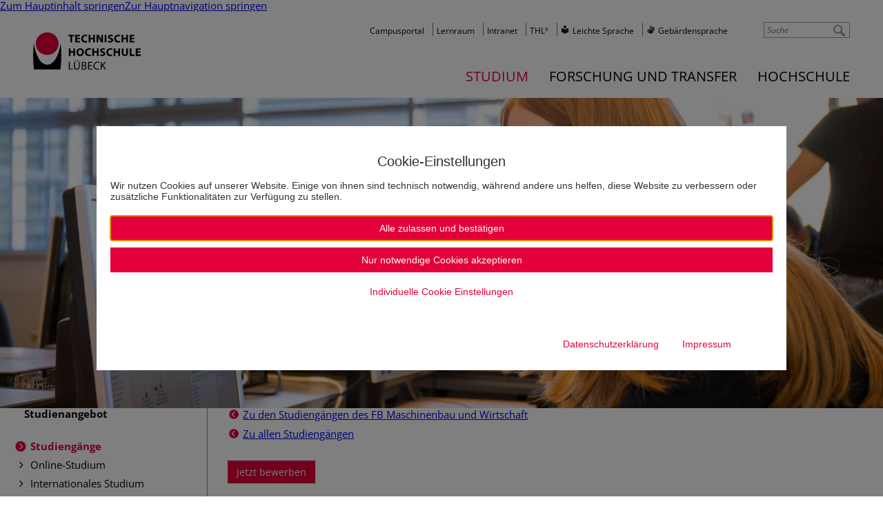

--- FILE ---
content_type: text/html; charset=utf-8
request_url: https://www.th-luebeck.de/studium/studienangebot/studiengaenge/wirtschaftsingenieurwesen-msc/studienverlauf/
body_size: 14057
content:
<!DOCTYPE html>
<html lang="de" class="no-js" itemscope itemtype="https://schema.org/WebPage">
<head>

<meta charset="utf-8">
<!-- 
	*************************************************************************************
	*
	*	PARROT MEDIA Werbeagentur Lübeck
	*
	*	https://www.parrot-media.de // info@parrot-media.de
	*
	*************************************************************************************

	This website is powered by TYPO3 - inspiring people to share!
	TYPO3 is a free open source Content Management Framework initially created by Kasper Skaarhoj and licensed under GNU/GPL.
	TYPO3 is copyright 1998-2026 of Kasper Skaarhoj. Extensions are copyright of their respective owners.
	Information and contribution at https://typo3.org/
-->




<meta http-equiv="x-ua-compatible" content="IE=edge">
<meta name="generator" content="TYPO3 CMS">
<meta name="description" content="Der aufbauende Masterstudiengang mit den Schwerpunkten Logistik und Entrepreneurship der Technischen Hochschule Lübeck">
<meta name="author" content="Technische Hochschule Lübeck">
<meta name="robots" content="index,follow">
<meta name="viewport" content="width=device-width, initial-scale=1.0, minimum-scale=1.0">
<meta name="twitter:card" content="summary">


<link rel="stylesheet" href="/typo3temp/assets/compressed/merged-41bcccefd2344a03c35aaa8a32961489.css?1768210896" media="all">
<link rel="stylesheet" href="/typo3temp/assets/compressed/merged-9daf74d4a1cea7ee7d7cdf262e09d76c.css?1755697024" media="print">






<title>Studienverlauf &vert; Technische Hochschule Lübeck</title><link rel="prev" href="/studium/studienangebot/studiengaenge/wirtschaftsingenieurwesen-msc/schwerpunkte/"><meta name="referrer" content="strict-origin-when-cross-origin">




    <meta property="og:title" content="Studienverlauf &amp;vert; Technische Hochschule Lübeck">



    <meta property="og:url" content="https://www.th-luebeck.de/studium/studienangebot/studiengaenge/wirtschaftsingenieurwesen-msc/studienverlauf/">



    <meta property="og:site_name" content="Technische Hochschule Lübeck">



    <meta property="og:description" content="Der aufbauende Masterstudiengang mit den Schwerpunkten Logistik und Entrepreneurship der Technischen Hochschule Lübeck">



    <meta property="og:image" content="https://www.th-luebeck.de//typo3temp/assets/_processed_/f/b/csm_og_image_eab6d747d6.png">
    
        <meta property="og:image:height" content="275">
    
    
        <meta property="og:image:width" content="526">
    



    <meta property="og:type" content="website">










    <meta property="twitter:card" content="summary">







    <meta property="twitter:title" content="Studienverlauf &amp;vert; Technische Hochschule Lübeck">



    <meta property="twitter:description" content="Der aufbauende Masterstudiengang mit den Schwerpunkten Logistik und Entrepreneurship der Technischen Hochschule Lübeck">



    <meta property="twitter:image" content="https://www.th-luebeck.de//typo3temp/assets/_processed_/f/b/csm_og_image_eab6d747d6.png">
    
        <meta property="twitter:image:height" content="275">
    
    
        <meta property="twitter:image:width" content="526">
    





<meta name="copyright" content="Copyright (c) 2026 Technische Hochschule Lübeck"><base href="https://www.th-luebeck.de/studium/studienangebot/studiengaenge/wirtschaftsingenieurwesen-msc/studienverlauf/">

	
	





    

    
        
            
                    <meta property="og:locale"
                          content="de_DE">
                
        
    
        
    
        
    
        
    









<meta name="application-name" content="Technische Hochschule Lübeck"><meta name="msapplication-tooltip" content="Technische Hochschule Lübeck"><meta name="apple-mobile-web-app-title" content="Technische Hochschule Lübeck">			<link rel="shortcut icon" href="/typo3conf/ext/pm_th_globals/Resources/Public/Favicons/favicon.ico">

			<link rel="apple-touch-icon" sizes="180x180" href="/typo3conf/ext/pm_th_globals/Resources/Public/Favicons/apple-touch-icon.png">

			<link rel="icon" type="image/png" sizes="32x32" href="/typo3conf/ext/pm_th_globals/Resources/Public/Favicons/favicon-32x32.png">
			<link rel="icon" type="image/png" sizes="16x16" href="/typo3conf/ext/pm_th_globals/Resources/Public/Favicons/favicon-16x16.png">

			<link rel="icon" type="image/png" sizes="192x192" href="/typo3conf/ext/pm_th_globals/Resources/Public/Favicons/android-chrome-192x192.png">
			<link rel="manifest" href="/typo3conf/ext/pm_th_globals/Resources/Public/Favicons/site.webmanifest" crossorigin="use-credentials">

			<meta name="msapplication-config" content="/typo3conf/ext/pm_th_globals/Resources/Public/Favicons/browserconfig.xml">
			<meta name="msapplication-TileImage" content="/typo3conf/ext/pm_th_globals/Resources/Public/Favicons/mstile-144x144.png"><link rel="mask-icon" href="/typo3conf/ext/pm_th_globals/Resources/Public/Favicons/safari-pinned-tab.svg" color="#E4003A"><meta name="msapplication-TileColor" content="#e4003A"><meta name="msapplication-navbutton-color" content="#e4003A"><meta name="theme-color" content="#e4003A">		<!-- Google Analytics -->
		<script>			document.addEventListener('DOMContentLoaded', function() {
				var matches = document.querySelectorAll('[data-action="googleAnalyticsToggle"]');
				for (i=0; i<matches.length; i++) {
					matches[i].onclick = function(event) {
						event.preventDefault();
						event.stopPropagation();
						alert('no Google Analytics Account configured');
					}
				}
			});		</script>
		<!-- End Google Analytics -->
<link rel="canonical" href="https://www.th-luebeck.de/studium/studienangebot/studiengaenge/wirtschaftsingenieurwesen-msc/studienverlauf/"/>
</head>
<body data-page-id="1416" class="nav-level-5 backend-layout--4 layout--default">

<div id="top"></div><div id="root" class="sidebar"><nav role="navigation" aria-label="Sprunglink" class="skip-links"><a href="#content" class="skip-link" accesskey="0">Zum Hauptinhalt springen</a><a href="#navigation" class="skip-link">Zur Hauptnavigation springen</a></nav><div class="printlogo"><img src="/typo3conf/ext/pm_theme_thl/Resources/Public/Images/logo-thl.jpg" width="473" height="166"   alt="" ></div><div id="teaser"><div id="header-area"><div class="mobile-only searchbutton"><a href="/suche/" title="Suche"><i class="fa fa-search"></i></a></div><div id="logo"><a href="/" class="logo"><img src="/typo3temp/assets/_processed_/7/3/csm_logo-thl_f339dbe716.png" width="156" height="55"   alt="TH Lübeck Logo" ></a></div><div id="topnavigation"><nav class="site-navigation directory-navigation" itemscope="" itemtype="https://schema.org/SiteNavigationElement"><ul class="menu nav-menu menu-level-1" data-menu-level="1"><li class="menu-item menu-item-0"><a href="https://cams.th-luebeck.de/" itemprop="url" data-page-id="8199" title="Campusportal" target="_blank"><span class="label" itemprop="name">Campusportal</span></a></li><li class="menu-item menu-item-1"><a href="https://lernraum.th-luebeck.de/" itemprop="url" data-page-id="193" title="Lernraum" target="_blank"><span class="label" itemprop="name">Lernraum</span></a></li><li class="menu-item menu-item-2"><a href="https://intranet.th-luebeck.de" itemprop="url" data-page-id="192" title="Intranet" target="_blank"><span class="label" itemprop="name">Intranet</span></a></li><li class="menu-item menu-item-3"><a href="https://thlx.th-luebeck.de/" itemprop="url" data-page-id="7722" title="THLx" target="_blank"><span class="label" itemprop="name">THL<sup>x</sup></span></a></li><li class="menu-item menu-item-4"><a href="/leichte-sprache/" itemprop="url" data-page-id="8513" title="Leichte Sprache"><span class="label" itemprop="name">Leichte Sprache</span></a></li><li class="menu-item menu-item-5"><a href="/gebaerdensprache/" itemprop="url" data-page-id="8554" title="Gebärdensprache"><span class="label" itemprop="name">Gebärdensprache</span></a></li></ul></nav><!--.site-navigation directory-navigation --><div id="langselect"><a href="/studium/studienangebot/studiengaenge/wirtschaftsingenieurwesen-msc/studienverlauf/" class="lang de">Deutsch</a></div></div><div id="searcharea"><div class="kesearch-quicksearch"><form class="form-inline search" action="/suche/" method="get" id="form_kesearch_pi1"><input id="redirect" type="hidden" name="tx_kesearch_pi1[redirect]" value="0" /><input id="resetFilters" type="hidden" name="tx_kesearch_pi1[resetFilters]" value="0" /><input type="hidden" name="action" value="Search" /><input type="hidden" name="controller" value="tx_kesearch_pi1" /><input type="search" id="quickKesearch" class="kesearch-quicksearch-sword" name="tx_kesearch_pi1[sword]" placeholder="Suche" minlength="3" /><input class="kesearch-quicksearch-submit" type="submit"></form></div></div><div id="navigation"><nav class="site-navigation" itemscope="" itemtype="https://schema.org/SiteNavigationElement"><ul class="menu nav-menu menu-level-1" data-menu-level="1"><li class="menu-item menu-item-0 has--child-items active"><a href="/studium/studienangebot/studiengaenge/" itemprop="url" data-page-id="6684" title="Studium" aria-haspopup="true" aria-expanded="false"><span class="label" itemprop="name">Studium</span></a><ul class="menu nav-menu submenu menu-level-2" data-menu-level="2" data-parent-id="6684"><li class="menu-item menu-item-0 has--child-items active"><a href="/studium/studienangebot/studiengaenge/" itemprop="url" data-page-id="6690" title="Studienangebot" aria-haspopup="true" aria-expanded="false"><span class="label" itemprop="name">Studienangebot</span></a><ul class="menu nav-menu submenu menu-level-3" data-menu-level="3" data-parent-id="6690"><li class="menu-item menu-item-0 active"><a href="/studium/studienangebot/studiengaenge/" itemprop="url" data-page-id="48" title="Studiengänge"><span class="label" itemprop="name">Studiengänge</span></a></li><li class="menu-item menu-item-1"><a href="/studium/studienangebot/online-studium/" itemprop="url" data-page-id="2372" title="Online-Studium"><span class="label" itemprop="name">Online-Studium</span></a></li><li class="menu-item menu-item-2"><a href="/studium/studienangebot/internationales-studium/" itemprop="url" data-page-id="6691" title="Internationales Studium"><span class="label" itemprop="name">Internationales Studium</span></a></li><li class="menu-item menu-item-3"><a href="/studium/studienangebot/studium-im-unternehmen/" itemprop="url" data-page-id="53" title="Studium im Unternehmen"><span class="label" itemprop="name">Studium im Unternehmen</span></a></li><li class="menu-item menu-item-4"><a href="/studium/studienangebot/summer-school/uebersicht/" itemprop="url" data-page-id="7492" title="Summer School"><span class="label" itemprop="name">Summer School</span></a></li><li class="menu-item menu-item-5"><a href="/studium/studienangebot/schluesselqualifikationen/" itemprop="url" data-page-id="6712" title="Schlüsselqualifikationen"><span class="label" itemprop="name">Schlüsselqualifikationen</span></a></li></ul></li><li class="menu-item menu-item-1 has--child-items"><a href="/studium/studienorientierung/warum-th-luebeck/" itemprop="url" data-page-id="6689" title="Studienorientierung" aria-haspopup="true" aria-expanded="false"><span class="label" itemprop="name">Studienorientierung</span></a><ul class="menu nav-menu submenu menu-level-3" data-menu-level="3" data-parent-id="6689"><li class="menu-item menu-item-0"><a href="/studium/studienorientierung/warum-th-luebeck/" itemprop="url" data-page-id="5742" title="Warum TH Lübeck"><span class="label" itemprop="name">Warum TH Lübeck</span></a></li><li class="menu-item menu-item-1"><a href="/studium/studienorientierung/persoenliche-beratung/" itemprop="url" data-page-id="56" title="Persönliche Beratung"><span class="label" itemprop="name">Persönliche Beratung</span></a></li><li class="menu-item menu-item-2"><a href="/studium/studienorientierung/studienorientierung-fuer-schueler-innen-und-studieninteressierten/" itemprop="url" data-page-id="7838" title="Studienorientierung für Schüler*innen & Studieninteressierte"><span class="label" itemprop="name">Schüler*innen & Studieninteressierte</span></a></li><li class="menu-item menu-item-3"><a href="/studium/studienorientierung/studienorientierung-fuer-lehrkraefte-und-gruppen/" itemprop="url" data-page-id="7839" title="Studienorientierung für Lehrkräfte & Gruppen"><span class="label" itemprop="name">Lehrkräfte & Gruppen</span></a></li><li class="menu-item menu-item-4"><a href="/studium/studienangebot/internationales-studium/" itemprop="url" data-page-id="6713" title="Angebote für Internationale"><span class="label" itemprop="name">Angebote für Internationale</span></a></li><li class="menu-item menu-item-5"><a href="/studium/studienorientierung/studieren-mit-behinderung/" itemprop="url" data-page-id="6989" title="Studieren mit Behinderung"><span class="label" itemprop="name">Studieren mit Behinderung</span></a></li><li class="menu-item menu-item-6"><a href="/studium/studienorientierung/studieren-in-1-generation/" itemprop="url" data-page-id="4324" title="Studieren in 1. Generation"><span class="label" itemprop="name">Studieren in 1. Generation</span></a></li></ul></li><li class="menu-item menu-item-2 has--child-items"><a href="/studium/bewerbung/schritt-fuer-schritt-erklaert/" itemprop="url" data-page-id="6688" title="Bewerbung" aria-haspopup="true" aria-expanded="false"><span class="label" itemprop="name">Bewerbung</span></a><ul class="menu nav-menu submenu menu-level-3" data-menu-level="3" data-parent-id="6688"><li class="menu-item menu-item-0"><a href="/studium/bewerbung/schritt-fuer-schritt-erklaert/" itemprop="url" data-page-id="6714" title="Schritt für Schritt erklärt"><span class="label" itemprop="name">Schritt für Schritt erklärt</span></a></li><li class="menu-item menu-item-1"><a href="/studium/bewerbung/bachelor-studiengaenge/" itemprop="url" data-page-id="6715" title="Bachelor-Studiengänge"><span class="label" itemprop="name">Bachelor-Studiengänge</span></a></li><li class="menu-item menu-item-2"><a href="/studium/bewerbung/master-studiengaenge/" itemprop="url" data-page-id="6716" title="Master-Studiengänge"><span class="label" itemprop="name">Master-Studiengänge</span></a></li><li class="menu-item menu-item-3"><a href="/studium/bewerbung/hochschulwechsel/" itemprop="url" data-page-id="7139" title="Hochschulwechsel / Höheres Fachsemester"><span class="label" itemprop="name">Hochschulwechsel</span></a></li><li class="menu-item menu-item-4"><a href="/studium/studienangebot/internationales-studium/" itemprop="url" data-page-id="6717" title="Internationale Studierende"><span class="label" itemprop="name">Internationale Studierende</span></a></li><li class="menu-item menu-item-5"><a href="/studium/bewerbung/haeufig-gestellte-fragen-faq/" itemprop="url" data-page-id="2766" title="Häufig gestellte Fragen (FAQ)"><span class="label" itemprop="name">Häufig gestellte Fragen (FAQ)</span></a></li><li class="menu-item menu-item-6"><a href="/studium/studienorientierung/persoenliche-beratung/" itemprop="url" data-page-id="7250" title="Persönliche Beratung"><span class="label" itemprop="name">Persönliche Beratung</span></a></li></ul></li><li class="menu-item menu-item-3 has--child-items"><a href="/studium/studienstart/einschreibung/uebersicht/" itemprop="url" data-page-id="6687" title="Studienstart" aria-haspopup="true" aria-expanded="false"><span class="label" itemprop="name">Studienstart</span></a><ul class="menu nav-menu submenu menu-level-3" data-menu-level="3" data-parent-id="6687"><li class="menu-item menu-item-0"><a href="/studium/studienstart/einschreibung/uebersicht/" itemprop="url" data-page-id="2761" title="Immatrikulation"><span class="label" itemprop="name">Immatrikulation</span></a></li><li class="menu-item menu-item-1"><a href="/studium/studienstart/erste-schritte-an-der-hochschule/uebersicht/" itemprop="url" data-page-id="2772" title="Erste Schritte an der Hochschule"><span class="label" itemprop="name">Erste Schritte an der Hochschule</span></a></li><li class="menu-item menu-item-2"><a href="/studium/studienstart/wohnen-verpflegung/" itemprop="url" data-page-id="63" title="Wohnen & Verpflegung"><span class="label" itemprop="name">Wohnen & Verpflegung</span></a></li><li class="menu-item menu-item-3"><a href="/studium/studienstart/foerderung-und-stipendien/uebersicht/" itemprop="url" data-page-id="65" title="Förderung und Stipendien"><span class="label" itemprop="name">Förderung und Stipendien</span></a></li><li class="menu-item menu-item-4"><a href="/studium/studienstart/semesterticket/" itemprop="url" data-page-id="66" title="Semesterticket"><span class="label" itemprop="name">Semesterticket</span></a></li></ul></li><li class="menu-item menu-item-4 has--child-items"><a href="/studium/studierende/lernplattformen/" itemprop="url" data-page-id="6686" title="Studierende" aria-haspopup="true" aria-expanded="false"><span class="label" itemprop="name">Studierende</span></a><ul class="menu nav-menu submenu menu-level-3" data-menu-level="3" data-parent-id="6686"><li class="menu-item menu-item-0"><a href="/studium/studierende/lernplattformen/" itemprop="url" data-page-id="52" title="Lernplattformen"><span class="label" itemprop="name">Lernplattformen</span></a></li><li class="menu-item menu-item-1"><a href="/studium/studienangebot/internationales-studium/" itemprop="url" data-page-id="6732" title="Internationales"><span class="label" itemprop="name">Internationales</span></a></li><li class="menu-item menu-item-2"><a href="/studium/studierende/beratungsangebote/" itemprop="url" data-page-id="68" title="Beratungsangebote"><span class="label" itemprop="name">Beratungsangebote</span></a></li><li class="menu-item menu-item-3"><a href="/studium/studierende/semesterkalender/" itemprop="url" data-page-id="6734" title="Semesterkalender"><span class="label" itemprop="name">Semesterkalender</span></a></li><li class="menu-item menu-item-4"><a href="/studium/studierende/terminplaene-der-fachbereiche/" itemprop="url" data-page-id="6733" title="Terminpläne der Fachbereiche"><span class="label" itemprop="name">Terminpläne der Fachbereiche</span></a></li><li class="menu-item menu-item-5"><a href="/studium/studierende/projekte-und-initiativen/" itemprop="url" data-page-id="6735" title="Projekte und Initiativen"><span class="label" itemprop="name">Projekte und Initiativen</span></a></li></ul></li></ul></li><li class="menu-item menu-item-1 has--child-items"><a href="/forschung-und-transfer/kompetenzen/schwerpunktthemen/" itemprop="url" data-page-id="32" title="Forschung und Transfer" aria-haspopup="true" aria-expanded="false"><span class="label" itemprop="name">Forschung und Transfer</span></a><ul class="menu nav-menu submenu menu-level-2" data-menu-level="2" data-parent-id="32"><li class="menu-item menu-item-0 has--child-items"><a href="/forschung-und-transfer/kompetenzen/schwerpunktthemen/" itemprop="url" data-page-id="33" title="Kompetenzen" aria-haspopup="true" aria-expanded="false"><span class="label" itemprop="name">Kompetenzen</span></a><ul class="menu nav-menu submenu menu-level-3" data-menu-level="3" data-parent-id="33"><li class="menu-item menu-item-0"><a href="/forschung-und-transfer/kompetenzen/schwerpunktthemen/" itemprop="url" data-page-id="6791" title="Schwerpunktthemen"><span class="label" itemprop="name">Schwerpunktthemen</span></a></li><li class="menu-item menu-item-1"><a href="/forschung-und-transfer/kompetenzen/kompetenzzentren/" itemprop="url" data-page-id="6792" title="Kompetenzzentren"><span class="label" itemprop="name">Kompetenzzentren</span></a></li><li class="menu-item menu-item-2"><a href="/forschung-und-transfer/kompetenzen/fachgruppen/" itemprop="url" data-page-id="180" title="Fachgruppen"><span class="label" itemprop="name">Fachgruppen</span></a></li></ul></li><li class="menu-item menu-item-1 has--child-items"><a href="/forschung-und-transfer/angebote/fuer-unternehmen/kontaktvermittlung/" itemprop="url" data-page-id="4930" title="Angebote" aria-haspopup="true" aria-expanded="false"><span class="label" itemprop="name">Angebote</span></a><ul class="menu nav-menu submenu menu-level-3" data-menu-level="3" data-parent-id="4930"><li class="menu-item menu-item-0"><a href="/forschung-und-transfer/angebote/fuer-unternehmen/kontaktvermittlung/" itemprop="url" data-page-id="4926" title="Für Unternehmen"><span class="label" itemprop="name">Für Unternehmen</span></a></li><li class="menu-item menu-item-1"><a href="/forschung-und-transfer/angebote/fuer-kinder-jugendliche-und-schulen/" itemprop="url" data-page-id="6795" title="Für Kinder, Jugendliche und Schulen"><span class="label" itemprop="name">Für Kinder, Jugendliche und Schulen</span></a></li><li class="menu-item menu-item-2"><a href="/forschung-und-transfer/angebote/fuer-buergerinnen/" itemprop="url" data-page-id="6796" title="Für Bürger*innen"><span class="label" itemprop="name">Für Bürger*innen</span></a></li></ul></li><li class="menu-item menu-item-2 has--child-items"><a href="/forschung-und-transfer/forschung/forschungsfoerderung/fuer-wissenschaftlerinnen-der-th-luebeck/" itemprop="url" data-page-id="4918" title="Forschung" aria-haspopup="true" aria-expanded="false"><span class="label" itemprop="name">Forschung</span></a><ul class="menu nav-menu submenu menu-level-3" data-menu-level="3" data-parent-id="4918"><li class="menu-item menu-item-0"><a href="/forschung-und-transfer/forschung/forschungsfoerderung/fuer-wissenschaftlerinnen-der-th-luebeck/" itemprop="url" data-page-id="6794" title="Forschungsförderung"><span class="label" itemprop="name">Forschungsförderung</span></a></li><li class="menu-item menu-item-1"><a href="/forschung-und-transfer/forschung/forschungsdatenmanagement/was-ist-fdm/" itemprop="url" data-page-id="6593" title="Forschungsdatenmanagement"><span class="label" itemprop="name">Forschungsdatenmanagement</span></a></li><li class="menu-item menu-item-2"><a href="/forschung-und-transfer/forschung/projekte/laufende-forschungsprojekte/" itemprop="url" data-page-id="183" title="Projekte"><span class="label" itemprop="name">Projekte</span></a></li></ul></li><li class="menu-item menu-item-3 has--child-items"><a href="/forschung-und-transfer/promotion/vor-der-promotion-1/" itemprop="url" data-page-id="7413" title="Promotion" aria-haspopup="true" aria-expanded="false"><span class="label" itemprop="name">Promotion</span></a><ul class="menu nav-menu submenu menu-level-3" data-menu-level="3" data-parent-id="7413"><li class="menu-item menu-item-0"><a href="/forschung-und-transfer/promotion/vor-der-promotion-1/" itemprop="url" data-page-id="8522" title="Promotion an der TH Lübeck"><span class="label" itemprop="name">Promotion an der TH Lübeck</span></a></li><li class="menu-item menu-item-1"><a href="/promotion/begleitung-1/" itemprop="url" data-page-id="8529" title="Promotionszentrum"><span class="label" itemprop="name">Promotionszentrum</span></a></li><li class="menu-item menu-item-2"><a href="/forschung-und-transfer/promotion/ablauf-promotion-1/" itemprop="url" data-page-id="8521" title="Ablauf Promotion"><span class="label" itemprop="name">Ablauf Promotion</span></a></li><li class="menu-item menu-item-3"><a href="/forschung-und-transfer/promotion-1/qualifizierungsangebote-1/" itemprop="url" data-page-id="8530" title="Qualifizierungsangebote"><span class="label" itemprop="name">Qualifizierungsangebote</span></a></li><li class="menu-item menu-item-4"><a href="/forschung-und-transfer/promotion-1/kontakt/" itemprop="url" data-page-id="8543" title="Kontakt"><span class="label" itemprop="name">Kontakt</span></a></li></ul></li></ul></li><li class="menu-item menu-item-2 has--child-items"><a href="/hochschule/jobs-und-karriere/jobs/" itemprop="url" data-page-id="6685" title="Hochschule" aria-haspopup="true" aria-expanded="false"><span class="label" itemprop="name">Hochschule</span></a><ul class="menu nav-menu submenu menu-level-2" data-menu-level="2" data-parent-id="6685"><li class="menu-item menu-item-0 has--child-items"><a href="/hochschule/jobs-und-karriere/jobs/" itemprop="url" data-page-id="8440" title="Jobs und Karriere" aria-haspopup="true" aria-expanded="false"><span class="label" itemprop="name">Jobs und Karriere</span></a><ul class="menu nav-menu submenu menu-level-3" data-menu-level="3" data-parent-id="8440"><li class="menu-item menu-item-0"><a href="/hochschule/jobs-und-karriere/jobs/" itemprop="url" data-page-id="8491" title="Jobs und Karriere"><span class="label" itemprop="name">Jobs und Karriere</span></a></li><li class="menu-item menu-item-1"><a href="/hochschule/jobs-und-karriere/ausbildung/" itemprop="url" data-page-id="8490" title="Ausbildung"><span class="label" itemprop="name">Ausbildung</span></a></li><li class="menu-item menu-item-2"><a href="/hochschule/jobs-und-karriere/lehrauftrag/" itemprop="url" data-page-id="8489" title="Lehrauftrag"><span class="label" itemprop="name">Lehrauftrag</span></a></li><li class="menu-item menu-item-3"><a href="/hochschule/jobs-und-karriere/faq-berufung/" itemprop="url" data-page-id="8488" title="FAQ Berufung"><span class="label" itemprop="name">FAQ Berufung</span></a></li><li class="menu-item menu-item-4"><a href="/hochschule/jobs-und-karriere/erfolgsgeschichten/" itemprop="url" data-page-id="8487" title="Erfolgsgeschichten"><span class="label" itemprop="name">Erfolgsgeschichten</span></a></li><li class="menu-item menu-item-5"><a href="/hochschule/jobs-und-karriere/th-luebeck-als-arbeitgeberin/" itemprop="url" data-page-id="8486" title="TH Lübeck als Arbeitgeberin"><span class="label" itemprop="name">TH Lübeck als Arbeitgeberin</span></a></li></ul></li><li class="menu-item menu-item-1 has--child-items"><a href="/hochschule/aktuelles/neuigkeiten/" itemprop="url" data-page-id="6695" title="Aktuelles" aria-haspopup="true" aria-expanded="false"><span class="label" itemprop="name">Aktuelles</span></a><ul class="menu nav-menu submenu menu-level-3" data-menu-level="3" data-parent-id="6695"><li class="menu-item menu-item-0"><a href="/hochschule/aktuelles/neuigkeiten/" itemprop="url" data-page-id="1425" title="Neuigkeiten"><span class="label" itemprop="name">Neuigkeiten</span></a></li><li class="menu-item menu-item-1"><a href="/hochschule/aktuelles/meldungen/" itemprop="url" data-page-id="8759" title="Meldungen"><span class="label" itemprop="name">Meldungen</span></a></li><li class="menu-item menu-item-2"><a href="/hochschule/aktuelles/veranstaltungen/" itemprop="url" data-page-id="137" title="Veranstaltungen"><span class="label" itemprop="name">Veranstaltungen</span></a></li><li class="menu-item menu-item-3"><a href="/hochschule/aktuelles/medien-und-pressedienst/" itemprop="url" data-page-id="2967" title="Medien- und Pressedienst"><span class="label" itemprop="name">Medien- und Pressedienst</span></a></li><li class="menu-item menu-item-4"><a href="/hochschule/aktuelles/bekanntmachungen/ausschreibungen/" itemprop="url" data-page-id="142" title="Bekanntmachungen"><span class="label" itemprop="name">Bekanntmachungen</span></a></li></ul></li><li class="menu-item menu-item-2 has--child-items"><a href="/hochschule/fachbereiche/angewandte-naturwissenschaften/uebersicht/" itemprop="url" data-page-id="6694" title="Fachbereiche" aria-haspopup="true" aria-expanded="false"><span class="label" itemprop="name">Fachbereiche</span></a><ul class="menu nav-menu submenu menu-level-3" data-menu-level="3" data-parent-id="6694"><li class="menu-item menu-item-0"><a href="/hochschule/fachbereiche/angewandte-naturwissenschaften/uebersicht/" itemprop="url" data-page-id="6699" title="Angewandte Naturwissenschaften"><span class="label" itemprop="name">Angewandte Naturwissenschaften</span></a></li><li class="menu-item menu-item-1"><a href="/hochschule/fachbereiche/bauwesen/uebersicht/" itemprop="url" data-page-id="6698" title="Bauwesen"><span class="label" itemprop="name">Bauwesen</span></a></li><li class="menu-item menu-item-2"><a href="/hochschule/fachbereiche/elektrotechnik-und-informatik/uebersicht/" itemprop="url" data-page-id="6697" title="Elektrotechnik und Informatik"><span class="label" itemprop="name">Elektrotechnik und Informatik</span></a></li><li class="menu-item menu-item-3"><a href="/hochschule/fachbereiche/maschinenbau-und-wirtschaft/uebersicht/" itemprop="url" data-page-id="6696" title="Maschinenbau und Wirtschaft"><span class="label" itemprop="name">Maschinenbau und Wirtschaft</span></a></li></ul></li><li class="menu-item menu-item-3 has--child-items"><a href="/hochschule/organisation/praesidium/mitglieder-des-praesidiums/" itemprop="url" data-page-id="6693" title="Organisation" aria-haspopup="true" aria-expanded="false"><span class="label" itemprop="name">Organisation</span></a><ul class="menu nav-menu submenu menu-level-3" data-menu-level="3" data-parent-id="6693"><li class="menu-item menu-item-0"><a href="/hochschule/organisation/praesidium/mitglieder-des-praesidiums/" itemprop="url" data-page-id="96" title="Präsidium"><span class="label" itemprop="name">Präsidium</span></a></li><li class="menu-item menu-item-1"><a href="/hochschule/organisation/hochschulverwaltung/" itemprop="url" data-page-id="156" title="Hochschulverwaltung"><span class="label" itemprop="name">Hochschulverwaltung</span></a></li><li class="menu-item menu-item-2"><a href="/hochschule/organisation/hochschuleinrichtungen/" itemprop="url" data-page-id="1109" title="Hochschuleinrichtungen"><span class="label" itemprop="name">Hochschuleinrichtungen</span></a></li><li class="menu-item menu-item-3"><a href="/hochschule/organisation/stabsstellen/stabsstellen/" itemprop="url" data-page-id="6710" title="Stabsstellen und Einrichtungen"><span class="label" itemprop="name">Stabsstellen</span></a></li><li class="menu-item menu-item-4"><a href="/hochschule/organisation/gremien/uebersicht/" itemprop="url" data-page-id="6719" title="Gremien"><span class="label" itemprop="name">Gremien</span></a></li><li class="menu-item menu-item-5"><a href="/hochschule/organisation/beauftragte-und-vertretungen/beauftragte-der-hochschule/" itemprop="url" data-page-id="6725" title="Beauftragte und Interessensvertretungen"><span class="label" itemprop="name">Beauftragte und Vertretungen</span></a></li><li class="menu-item menu-item-6"><a href="/hochschule/organisation/personalverzeichnis/" itemprop="url" data-page-id="1608" title="Personalverzeichnis"><span class="label" itemprop="name">Personalverzeichnis</span></a></li><li class="menu-item menu-item-7"><a href="/hochschule/organisation/organigramm/" itemprop="url" data-page-id="155" title="Organigramm"><span class="label" itemprop="name">Organigramm</span></a></li></ul></li><li class="menu-item menu-item-4 has--child-items"><a href="/hochschule/wir-ueber-uns/hochschulprofil/" itemprop="url" data-page-id="6692" title="Wir über uns" aria-haspopup="true" aria-expanded="false"><span class="label" itemprop="name">Wir über uns</span></a><ul class="menu nav-menu submenu menu-level-3" data-menu-level="3" data-parent-id="6692"><li class="menu-item menu-item-0"><a href="/hochschule/wir-ueber-uns/hochschulprofil/" itemprop="url" data-page-id="7479" title="Hochschulprofil"><span class="label" itemprop="name">Hochschulprofil</span></a></li><li class="menu-item menu-item-1"><a href="/hochschule/wir-ueber-uns/zahlen-daten-fakten/" itemprop="url" data-page-id="99" title="Zahlen, Daten, Fakten"><span class="label" itemprop="name">Zahlen, Daten, Fakten</span></a></li><li class="menu-item menu-item-2"><a href="/hochschule/wir-ueber-uns/strategische-ausrichtung/hochschulstrategie/" itemprop="url" data-page-id="5541" title="Strategische Ausrichtung"><span class="label" itemprop="name">Strategische Ausrichtung</span></a></li><li class="menu-item menu-item-3"><a href="/hochschule/wir-ueber-uns/querschnittsfelder/gleichstellung/" itemprop="url" data-page-id="6726" title="Querschnittsfelder"><span class="label" itemprop="name">Querschnittsfelder</span></a></li><li class="menu-item menu-item-4"><a href="/hochschule/wir-ueber-uns/netzwerke/alumni-netzwerk/" itemprop="url" data-page-id="6727" title="Netzwerke"><span class="label" itemprop="name">Netzwerke</span></a></li><li class="menu-item menu-item-5"><a href="/hochschule/wir-ueber-uns/ehrenbuergerschaft/" itemprop="url" data-page-id="8222" title="Preise & Ehrungen"><span class="label" itemprop="name">Preise & Ehrungen</span></a></li></ul></li></ul></li></ul></nav><!--.site-navigation  --></div></div></div><div id="headerImage"><div class="headerSlider header-slider--default"><div class="imageslider"><div class="slider-item"><span class="image slider-image" style="background-image: url('/fileadmin/_processed_/b/1/csm_fhl_studierende_innen_16-12_0080_tiny_5dce6f0427.jpg');"></span></div></div></div></div><div id="main" class="row"><div id="sidebar" class="col col-xs-hidden col-md-visible col-md-3"><header><div class="header h1"><span>Studienangebot</span></div></header><nav class="site-navigation sub-navigation" itemscope="" itemtype="https://schema.org/SiteNavigationElement"><ul class="menu nav-menu menu-level-1" data-menu-level="1"><li class="menu-item menu-item-0 active"><a href="/studium/studienangebot/studiengaenge/" itemprop="url" data-page-id="48" title="Studiengänge"><span class="label" itemprop="name">Studiengänge</span></a></li><li class="menu-item menu-item-1"><a href="/studium/studienangebot/online-studium/" itemprop="url" data-page-id="2372" title="Online-Studium"><span class="label" itemprop="name">Online-Studium</span></a></li><li class="menu-item menu-item-2"><a href="/studium/studienangebot/internationales-studium/" itemprop="url" data-page-id="6691" title="Internationales Studium"><span class="label" itemprop="name">Internationales Studium</span></a></li><li class="menu-item menu-item-3"><a href="/studium/studienangebot/studium-im-unternehmen/" itemprop="url" data-page-id="53" title="Studium im Unternehmen"><span class="label" itemprop="name">Studium im Unternehmen</span></a></li><li class="menu-item menu-item-4"><a href="/studium/studienangebot/summer-school/uebersicht/" itemprop="url" data-page-id="7492" title="Summer School"><span class="label" itemprop="name">Summer School</span></a></li><li class="menu-item menu-item-5"><a href="/studium/studienangebot/schluesselqualifikationen/" itemprop="url" data-page-id="6712" title="Schlüsselqualifikationen"><span class="label" itemprop="name">Schlüsselqualifikationen</span></a></li></ul></nav><!--.site-navigation sub-navigation --></div><div id="content" class="col col-xs-12 col-md-9"><!--TYPO3SEARCH_begin--><div id="c20136" class="frame frame-default frame-type-shortcut frame-layout-0"><div id="c10348" class="frame frame-default frame-type-shortcut frame-layout-0"><div id="c7106" class="frame frame-default frame-type-dce_dceuid3 frame-layout-0"><div class="backlinks"><a class="backlink" href="/hochschule/fachbereiche/maschinenbau-und-wirtschaft/studiengaenge/">Zu den Studiengängen des FB Maschinenbau und Wirtschaft</a><a class="backlink overview" href="/studium/studienangebot/studiengaenge/">Zu allen Studiengängen</a></div></div></div><div id="c18057" class="frame frame-default frame-type-shortcut frame-layout-0"><div id="c18031" class="frame frame-default frame-type-textmedia frame-layout-0"><div class="ce-textpic ce-center ce-above"><div class="ce-bodytext"><div class="btn-div"><p><a href="https://www.th-luebeck.de/cams-bewerben-button" target="_blank" class="link-page btn btn-rot" title="Zur Online-Bewerbung im TH Lübeck Campus-Portal">Jetzt bewerben</a></p></div></div></div></div></div><div id="c5899" class="frame frame-default frame-type-header frame-layout-0"><header><h1 class="main-header">
                Wirtschaftsingenieurwesen, M.Sc.
            </h1></header></div><div id="c20132" class="frame frame-default frame-type-menu_subpages frame-layout-0"><div class="tabcontent clearfix nojs"><ul class="tab clearfix"><li data-uid="1420"><a href="/studium/studienangebot/studiengaenge/wirtschaftsingenieurwesen-msc/uebersicht/" title="Übersicht"><span class="header">Übersicht</span></a></li><li data-uid="1419"><a href="/studium/studienangebot/studiengaenge/wirtschaftsingenieurwesen-msc/ziele-und-lehrinhalte/" title="Ziele und Lehrinhalte"><span class="header">Ziele und Lehrinhalte</span></a></li><li data-uid="1417"><a href="/studium/studienangebot/studiengaenge/wirtschaftsingenieurwesen-msc/schwerpunkte/" title="Schwerpunkte"><span class="header">Schwerpunkte</span></a></li><li class="active" data-uid="1416"><a href="/studium/studienangebot/studiengaenge/wirtschaftsingenieurwesen-msc/studienverlauf/" title="Studienverlauf"><span class="header active">Studienverlauf</span></a></li></ul></div></div></div><div id="c5945" class="frame frame-default frame-type-textmedia frame-layout-0"><div class="ce-textpic ce-center ce-above"><div class="ce-bodytext"><p>Der konsekutive Masterstudiengang Wirtschaftsingenieurwesen (M.Sc.) gibt Studierenden, die ihr Bachelor-Studium mit überdurchschnittlichen Leistungen abgeschlossen haben, die Möglichkeit, einen anwendungsorientierten Masterabschluss mit einem der Schwerpunkte Digitale Supply Chains, Wirtschaftsinformatik oder Entrepreneurship zu erlangen.<br>Dieser baut konsequent auf den Wahlmodulen Verkehrslogistik, Innerbetriebliche Logistik und Wirtschaftsinformatik des THL Bachelor-Studiengangs auf.<br><br>Absolvent*innen anderer Fachhochschulen benötigen ein erfolgreich abgeschlossenes Bachelor-Studium Wirtschaftsingenieurwesen mit einem eindeutigen Logistik-, Wirtschaftsinformatik-, Digitalisierungs- oder Entrepreneurship-Schwerpunkt.<br><br>Innerhalb von 3 Semestern sind 90 cps (credit points) zu erreichen und werden gemäß ECTS (European Credit Transfer and Accumulation System) vergeben.<br>Im ersten und zweiten Semester werden Master-Grundlagenfächer des Wirtschaftsingenieurwesens sowie Fächer aus den Schwerpunkten gelehrt. Das dritte Semester beinhaltet das Forschungsseminar sowie die Masterarbeit inkl. Kolloquium.</p></div></div></div><div id="c41829" class="frame frame-default frame-type-textmedia frame-layout-0"><div class="ce-textpic ce-left ce-below"><div class="ce-gallery ce-border" data-ce-columns="1" data-ce-images="1"><div class="ce-row"><div class="ce-column"><figure class="image"><a href="/fileadmin/_processed_/0/2/csm_2025_Master_Wirtschaftsingenieurwesen_MWI_3dae7d1c6c.jpg" class="fancybox" rel="fancybox41829"><img class="image-embed-item" title="Studienverlaufsplan Wirtschaftsingenieurwesen Master" alt="Studienverlaufsplan Wirtschaftsingenieurwesen Master" src="/fileadmin/_processed_/0/2/csm_2025_Master_Wirtschaftsingenieurwesen_MWI_aa7073d893.jpg" width="200" height="140" loading="lazy" /></a><figcaption class="image-caption"><p>Wirtschaftsingenieurwesen (M.Sc.)</p></figcaption></figure></div></div></div></div></div><div id="c52784" class="frame frame-default frame-type-dce_dceuid5 frame-layout-0"><div class="accordioncontent clearfix"><ul class="accordion clearfix"><li><span class="header" tabindex="0">Pflichtmodule für alle Vertiefungsrichtungen</span><div class="teaser" style="display: none;"><p>Übersicht der Lehrveranstaltungen zum gemeinsamen Studienverlauf Wirtschaftsingenieurwesen M.Sc., bitte ausklappen...</p></div><div class="contents accordion"><div id="c52783" class="frame frame-default frame-type-textmedia frame-layout-0"><div class="ce-textpic ce-center ce-above"><div class="ce-bodytext"><h4>1. Semester</h4><figure class="table" style="width:100%;"><div class="table-responsive"><table class="ce-table table-hover"><tbody><tr><td><strong>Modulbezeichnung</strong></td><td style="width:100px;"><strong>Abkürzung</strong></td><td style="text-align:center;width:80px;"><strong>ECTS</strong></td><td style="text-align:center;width:80px;"><strong>SWS</strong></td></tr><tr><td><a href="https://pubdoc.th-luebeck.de/81d927906f" target="_blank" class="link-external" rel="noreferrer">Technische Investitions- und Nachhaltigkeitsplanung (PDF)</a></td><td>TIN</td><td style="text-align:center;">5</td><td style="text-align:center;">4</td></tr><tr><td><a href="https://pubdoc.th-luebeck.de/73fea37d55" target="_blank" class="link-external" rel="noreferrer">IT- und E-Business-Management (PDF)</a></td><td>EBMg</td><td style="text-align:center;">5</td><td style="text-align:center;">4</td></tr><tr><td><a href="https://pubdoc.th-luebeck.de/101ceec571" target="_blank" class="link-external" rel="noreferrer">Produktionsmanagement und Fabrikplanung (PDF)</a></td><td>PMgFP</td><td style="text-align:center;">5</td><td style="text-align:center;">4</td></tr></tbody></table></div></figure><p>&nbsp;</p><h4>2. Semester</h4><figure class="table" style="width:100%;"><div class="table-responsive"><table class="ce-table table-hover"><tbody><tr><td><strong>Modulbezeichnung</strong></td><td style="width:100px;"><strong>Abkürzung</strong></td><td style="text-align:center;width:80px;"><strong>ECTS</strong></td><td style="text-align:center;width:80px;"><strong>SWS</strong></td></tr><tr><td><a href="https://pubdoc.th-luebeck.de/0b41bf292d" target="_blank" class="link-external" rel="noreferrer">Organisationspsychologie und Changemanagement (PDF)</a></td><td>OCMg</td><td style="text-align:center;">5</td><td style="text-align:center;">4</td></tr><tr><td><a href="https://pubdoc.th-luebeck.de/48a8eb8001" target="_blank" class="link-external" rel="noreferrer">Simulation technischer Systeme (PDF)</a></td><td>STS</td><td style="text-align:center;">5</td><td style="text-align:center;">4</td></tr><tr><td><a href="https://pubdoc.th-luebeck.de/a6c9494481" target="_blank" class="link-external" rel="noreferrer">Operations Research (PDF)</a></td><td>OpRe</td><td style="text-align:center;">5</td><td style="text-align:center;">4</td></tr></tbody></table></div></figure><p>&nbsp;</p></div></div></div></div></li></ul></div></div><div id="c52810" class="frame frame-default frame-type-dce_dceuid5 frame-layout-0"><div class="accordioncontent clearfix"><ul class="accordion clearfix"><li><span class="header" tabindex="0">Module in der Vertiefung Digitale Supply Chains</span><div class="teaser" style="display: none;"><p>Übersicht der Lehrveranstaltungen in der Vertiefung Digitale Supply Chains, bitte ausklappen...</p></div><div class="contents accordion"><div id="c52809" class="frame frame-default frame-type-textmedia frame-layout-0"><div class="ce-textpic ce-center ce-above"><div class="ce-bodytext"><h3>Pflichtmodule</h3><h4>1. Semester</h4><figure class="table" style="width:100%;"><div class="table-responsive"><table class="ce-table table-hover"><tbody><tr><td><strong>Modulbezeichnung</strong></td><td style="width:100px;"><strong>Abkürzung</strong></td><td style="text-align:center;width:80px;"><strong>ECTS</strong></td><td style="text-align:center;width:80px;"><strong>SWS</strong></td></tr><tr><td><a href="https://pubdoc.th-luebeck.de/cb5c706fc0" target="_blank" class="link-external" rel="noreferrer">Advanced Planning Systems (PDF)</a></td><td>APS</td><td style="text-align:center;">5</td><td style="text-align:center;">4</td></tr><tr><td><a href="https://pubdoc.th-luebeck.de/c99eb9b453" target="_blank" class="link-external" rel="noreferrer">APS-Anwendungen (PDF)</a></td><td>APSAn</td><td style="text-align:center;">5</td><td style="text-align:center;">4</td></tr><tr><td><a href="https://pubdoc.th-luebeck.de/ebac95373d" target="_blank" class="link-external" rel="noreferrer">Data Management &amp; Analytics (PDF)</a></td><td>DMA</td><td style="text-align:center;">5</td><td style="text-align:center;">4</td></tr></tbody></table></div></figure><p>&nbsp;</p><h4>2. Semester</h4><figure class="table" style="width:100%;"><div class="table-responsive"><table class="ce-table table-hover"><tbody><tr><td><strong>Modulbezeichnung</strong></td><td style="width:100px;"><strong>Abkürzung</strong></td><td style="text-align:center;width:80px;"><strong>ECTS</strong></td><td style="text-align:center;width:80px;"><strong>SWS</strong></td></tr><tr><td><a href="https://pubdoc.th-luebeck.de/6999fb6600" target="_blank" class="link-external" rel="noreferrer">Supply Chain Information &amp; Process Management (PDF)</a></td><td>SCIPM</td><td style="text-align:center;">5</td><td style="text-align:center;">4</td></tr><tr><td><a href="https://pubdoc.th-luebeck.de/1e44bd6452" target="_blank" class="link-external" rel="noreferrer">Digitale Logistik und Produktion (PDF)</a></td><td>DLP</td><td style="text-align:center;">5</td><td style="text-align:center;">4</td></tr><tr><td>Wahlmodul (WM)*<br>(Ein beliebiges Modul, z.B. aus Tabelle "Vorschläge für das WM Vertiefung Digitale Supply Chains)</td><td>&nbsp;</td><td style="text-align:center;">5</td><td style="text-align:center;">4</td></tr></tbody></table></div></figure><h3><br>Vorschläge für das Wahlmodul* Vertiefung Digitale Supply Chains</h3><figure class="table"><div class="table-responsive"><table class="ce-table"><tbody><tr><td><strong>Modulbezeichnung</strong></td><td style="width:100px;"><strong>Abkürzung</strong></td><td style="text-align:center;width:80px;"><strong>ECTS</strong></td><td style="text-align:center;width:80px;"><strong>SWS</strong></td></tr><tr><td>Geeignete Wahlfächer könnten z.B. folgende Fächer sein:</td><td style="vertical-align:top;">&nbsp;</td><td style="text-align:center;vertical-align:top;">&nbsp;</td><td style="text-align:center;vertical-align:top;">&nbsp;</td></tr><tr><td><a href="https://pubdoc.th-luebeck.de/2868f9e49c" target="_blank" class="link-external" rel="noreferrer">Nachhaltigkeitsmanagement (PDF)</a> (SG Betriebswirtschaftslehre)</td><td>NhMg</td><td>&nbsp;</td><td>&nbsp;</td></tr><tr><td>Robotics (Mechatronics)</td><td>&nbsp;</td><td>&nbsp;</td><td>&nbsp;</td></tr><tr><td>Künstliche Intelligenz in Anwendungen (fachbereichsübergreifend)</td><td>KIA</td><td>&nbsp;</td><td>&nbsp;</td></tr><tr><td><a href="https://pubdoc.th-luebeck.de/b2902ad86d" target="_blank" class="link-external" rel="noreferrer">Wirtschaftsethik und Recht (PDF)</a> (SG Betriebswirtschaftslehre)</td><td>WiEth</td><td>&nbsp;</td><td>&nbsp;</td></tr><tr><td><a href="https://pubdoc.th-luebeck.de/e8682515c3" target="_blank" class="link-external" rel="noreferrer">Dienstleistungsmanagement (PDF)</a> (SG Betriebswirtschaftslehre)</td><td>DLMg</td><td>&nbsp;</td><td>&nbsp;</td></tr><tr><td><a href="https://pubdoc.th-luebeck.de/1297063c6a" target="_blank" class="link-external" rel="noreferrer">Product Development in Production (PDF)</a> (SG Mechanical Engineering)</td><td>PDev</td><td>&nbsp;</td><td>&nbsp;</td></tr><tr><td colspan="4">* nach §6 (4) SPO: Das Wahlmodul kann frei aus dem Lehrangebot der Technischen Hochschule Lübeck oder einer anderen Hochschule gewählt werden. Es darf kein Modul doppelt belegt werden. Es darf kein Modul aus einem anderen Studiengang belegt werden, das inhaltlich identisch mit einem Modul dieses Studiengangs ist. Die gewählten Module müssen Module aus einem Masterstudiengang sein.</td></tr></tbody></table></div></figure></div></div></div></div></li></ul></div></div><div id="c52814" class="frame frame-default frame-type-dce_dceuid5 frame-layout-0"><div class="accordioncontent clearfix"><ul class="accordion clearfix"><li><span class="header" tabindex="0">Module in der Vertiefung Entrepreneurship</span><div class="teaser" style="display: none;"><p>Übersicht der Lehrveranstaltungen in der Vertiefung Entrepreneurship, bitte ausklappen...</p></div><div class="contents accordion"><div id="c52813" class="frame frame-default frame-type-textmedia frame-layout-0"><div class="ce-textpic ce-center ce-above"><div class="ce-bodytext"><h3>Pflichtmodule</h3><h4>1. Semester</h4><figure class="table" style="width:100%;"><div class="table-responsive"><table class="ce-table table-hover"><tbody><tr><td><strong>Modulbezeichnung</strong></td><td style="width:100px;"><strong>Abkürzung</strong></td><td style="text-align:center;width:80px;"><strong>ECTS</strong></td><td style="text-align:center;width:80px;"><strong>SWS</strong></td></tr><tr><td><a href="https://pubdoc.th-luebeck.de/e05045ea3d" target="_blank" class="link-external" rel="noreferrer">Entrepreneurial Behavior (PDF)</a></td><td>EB</td><td style="text-align:center;">5</td><td style="text-align:center;">3</td></tr><tr><td><a href="https://pubdoc.th-luebeck.de/978dc3ffc5" target="_blank" class="link-external" rel="noreferrer">Verhandlungsführung (PDF)</a></td><td>Verh</td><td style="text-align:center;">5</td><td style="text-align:center;">3</td></tr><tr><td><a href="https://pubdoc.th-luebeck.de/a2d76b98ed" target="_blank" class="link-external" rel="noreferrer">Businessplan (PDF)</a></td><td>BPl</td><td style="text-align:center;">5</td><td style="text-align:center;">4</td></tr></tbody></table></div></figure><p>&nbsp;</p><h4>2. Semester</h4><figure class="table" style="width:100%;"><div class="table-responsive"><table class="ce-table table-hover"><tbody><tr><td><strong>Modulbezeichnung</strong></td><td style="width:100px;"><strong>Abkürzung</strong></td><td style="text-align:center;width:80px;"><strong>ECTS</strong></td><td style="text-align:center;width:80px;"><strong>SWS</strong></td></tr><tr><td><a href="https://pubdoc.th-luebeck.de/6c98a72e66" target="_blank" class="link-external" rel="noreferrer">Entrepreneurship und Innovation (PDF)</a></td><td>EnIn</td><td style="text-align:center;">5</td><td style="text-align:center;">3</td></tr><tr><td><a href="https://pubdoc.th-luebeck.de/7c5eebae19" target="_blank" class="link-external" rel="noreferrer">Entrepreneurship in der digitalen Wirtschaft (PDF)</a></td><td>EnDiWi</td><td style="text-align:center;">5</td><td style="text-align:center;">3</td></tr><tr><td><span>Wahlmodul (WM)*</span><br><span>(Ein beliebiges Modul, z.B. aus Tabelle "Vorschläge für das WM Vertiefung Entrepreneurship)</span></td><td>&nbsp;</td><td style="text-align:center;">5</td><td style="text-align:center;">4</td></tr></tbody></table></div></figure><h3><br>Vorschläge für das Wahlmodul* Vertiefung Entrepreneurship</h3><figure class="table"><div class="table-responsive"><table class="ce-table table-hover"><tbody><tr><td><strong>Modulbezeichnung</strong></td><td style="width:100px;"><strong>Abkürzung</strong></td><td style="text-align:center;width:80px;"><strong>ECTS</strong></td><td style="text-align:center;width:80px;"><strong>SWS</strong></td></tr><tr><td>Geeignete Wahlfächer könnten z.B. folgende Fächer sein:</td><td style="vertical-align:top;">&nbsp;</td><td style="text-align:center;vertical-align:top;">&nbsp;</td><td style="text-align:center;vertical-align:top;">&nbsp;</td></tr><tr><td><a href="https://pubdoc.th-luebeck.de/3c3799efb6" target="_blank" class="link-external" rel="noreferrer"><span>Unternehmensplanung (PDF)</span></a><span> (SG Betriebswirtschaftslehre)</span></td><td>UnPl</td><td>&nbsp;</td><td>&nbsp;</td></tr><tr><td><a href="https://pubdoc.th-luebeck.de/d8105aa1cd" target="_blank" class="link-external" rel="noreferrer"><span>Märkte und Marktstrategien (PDF)</span></a><span> (SG Betriebswirtschaftslehre)</span></td><td>MktStr</td><td>&nbsp;</td><td>&nbsp;</td></tr><tr><td>Künstliche Intelligenz in Anwendungen (fachbereichsübergreifend)</td><td>KIA</td><td>&nbsp;</td><td>&nbsp;</td></tr><tr><td><a href="https://pubdoc.th-luebeck.de/b2902ad86d" target="_blank" class="link-external" rel="noreferrer">Wirtschaftsethik und Recht (PDF)</a> (SG Betriebswirtschaftslehre)</td><td>WiEth</td><td>&nbsp;</td><td>&nbsp;</td></tr><tr><td><a href="https://pubdoc.th-luebeck.de/e8682515c3" target="_blank" class="link-external" rel="noreferrer">Dienstleistungsmanagement (PDF)</a> (SG Betriebswirtschaftslehre)</td><td>DLMg</td><td>&nbsp;</td><td>&nbsp;</td></tr><tr><td><a href="https://pubdoc.th-luebeck.de/8d512162c7" target="_blank" class="link-external" rel="noreferrer"><span>Methoden der Markt- und Branchenanalysen (PDF)</span></a><span> (SG Betriebswirtschaftslehre)</span></td><td>MMB</td><td>&nbsp;</td><td>&nbsp;</td></tr><tr><td colspan="4">* nach §6 (4) SPO: Das Wahlmodul kann frei aus dem Lehrangebot der Technischen Hochschule Lübeck oder einer anderen Hochschule gewählt werden. Es darf kein Modul doppelt belegt werden. Es darf kein Modul aus einem anderen Studiengang belegt werden, das inhaltlich identisch mit einem Modul dieses Studiengangs ist. Die gewählten Module müssen Module aus einem Masterstudiengang sein.</td></tr></tbody></table></div></figure></div></div></div></div></li></ul></div></div><div id="c52816" class="frame frame-default frame-type-dce_dceuid5 frame-layout-0"><div class="accordioncontent clearfix"><ul class="accordion clearfix"><li><span class="header" tabindex="0">Module in der Vertiefung Wirtschaftsinformatik</span><div class="teaser" style="display: none;"><p>Übersicht der Lehrveranstaltungen in der Vertiefung Wirtschaftsinformatik, bitte ausklappen...</p></div><div class="contents accordion"><div id="c52815" class="frame frame-default frame-type-textmedia frame-layout-0"><div class="ce-textpic ce-center ce-above"><div class="ce-bodytext"><h3>Pflichtmodule</h3><h4>1. Semester</h4><figure class="table"><div class="table-responsive"><table class="ce-table table-hover"><tbody><tr><td><strong>Modulbezeichnung</strong></td><td style="width:100px;"><strong>Abkürzung</strong></td><td style="text-align:center;width:80px;"><strong>ECTS</strong></td><td style="text-align:center;width:80px;"><strong>SWS</strong></td></tr><tr><td><a href="https://pubdoc.th-luebeck.de/ebac95373d" target="_blank" class="link-external" rel="noreferrer">Data Management &amp; Analytics (PDF)</a></td><td>DMgA</td><td style="text-align:center;">5</td><td style="text-align:center;">4</td></tr><tr><td><a href="https://pubdoc.th-luebeck.de/cb5c706fc0" target="_blank" class="link-external" rel="noreferrer">Advanced Planning Systems (PDF)</a></td><td>APS</td><td style="text-align:center;">5</td><td style="text-align:center;">4</td></tr><tr><td><span>Wahlmodul (WM)*</span><br><span>(Ein beliebiges Modul, z.B. aus Tabelle “Vorschläge für das WM Vertiefung Wirtschaftsinformatik”)</span></td><td>&nbsp;</td><td style="text-align:center;">5</td><td style="text-align:center;">4</td></tr></tbody></table></div></figure><p>&nbsp;</p><h4>2. Semester</h4><figure class="table"><div class="table-responsive"><table class="ce-table table-hover"><tbody><tr><td><strong>Modulbezeichnung</strong></td><td style="width:100px;"><strong>Abkürzung</strong></td><td style="text-align:center;width:80px;"><strong>ECTS</strong></td><td style="text-align:center;width:80px;"><strong>SWS</strong></td></tr><tr><td><a href="https://pubdoc.th-luebeck.de/6999fb6600" target="_blank" class="link-external" rel="noreferrer">Supply Chain Information &amp; Process Management (PDF)</a></td><td>SCIPM</td><td style="text-align:center;">5</td><td style="text-align:center;">4</td></tr><tr><td><a href="https://pubdoc.th-luebeck.de/1e65be3e2b" target="_blank" class="link-external" rel="noreferrer">Anwendungsentwicklung (PDF)</a></td><td>AE</td><td style="text-align:center;">5</td><td style="text-align:center;">4</td></tr><tr><td><span>Wahlpflichtmodul (WPM)</span><br><span>(Ein beliebiges Modul aus Tabelle “Wahlpflichtmodule Vertiefung Wirtschaftsinformatik”)</span></td><td>&nbsp;</td><td style="text-align:center;">5</td><td style="text-align:center;">4</td></tr></tbody></table></div></figure><h3><br>Vorschläge für das Wahlmodul* Vertiefung Wirtschaftsinformatik</h3><figure class="table"><div class="table-responsive"><table class="ce-table table-hover"><tbody><tr><td><strong>Modulbezeichnung</strong></td><td style="width:100px;"><strong>Abkürzung</strong></td><td style="text-align:center;width:80px;"><strong>ECTS</strong></td><td style="text-align:center;width:80px;"><strong>SWS</strong></td></tr><tr><td>Geeignete Wahlfächer könnten z.B. folgende Fächer sein:</td><td style="vertical-align:top;">&nbsp;</td><td style="text-align:center;vertical-align:top;">&nbsp;</td><td style="text-align:center;vertical-align:top;">&nbsp;</td></tr><tr><td>Künstliche Intelligenz in Anwendungen (fachbereichsübergreifend)</td><td>KIA</td><td>&nbsp;</td><td>&nbsp;</td></tr><tr><td><a href="https://pubdoc.th-luebeck.de/f5188155cd" target="_blank" class="link-external" rel="noreferrer">Databases and Information Management (PDF)</a> (SoSe, SG Angewandte Informatik)</td><td>DBuIM</td><td>&nbsp;</td><td>&nbsp;</td></tr><tr><td><a href="https://pubdoc.th-luebeck.de/f002579a53" target="_blank" class="link-external" rel="noreferrer">Information Management (PDF)</a> (SoSe, SG Betriebswirtschaftslehre)</td><td>InfMg</td><td>&nbsp;</td><td>&nbsp;</td></tr><tr><td>Medical Deep Learning (SG Biomedical Engineering)</td><td>&nbsp;</td><td>&nbsp;</td><td>&nbsp;</td></tr><tr><td>Computer Vision (SG Biomedical Engineering)</td><td>&nbsp;</td><td>&nbsp;</td><td>&nbsp;</td></tr><tr><td colspan="4">* nach §6 (4) SPO: Das Wahlmodul kann frei aus dem Lehrangebot der Technischen Hochschule Lübeck oder einer anderen Hochschule gewählt werden. Es darf kein Modul doppelt belegt werden. Es darf kein Modul aus einem anderen Studiengang belegt werden, das inhaltlich identisch mit einem Modul dieses Studiengangs ist. Die gewählten Module müssen Module aus einem Masterstudiengang sein.</td></tr></tbody></table></div></figure><h3><br>Wahlpflichtmodule <span>Vertiefung Wirtschaftsinformatik</span></h3><figure class="table"><div class="table-responsive"><table class="ce-table table-hover"><tbody><tr><td><strong>Modulbezeichnung</strong></td><td style="width:100px;"><strong>Abkürzung</strong></td><td style="text-align:center;width:80px;"><strong>ECTS</strong></td><td style="text-align:center;width:80px;"><strong>SWS</strong></td></tr><tr><td><a href="https://pubdoc.th-luebeck.de/4f8bf93ac1" target="_blank" class="link-external" rel="noreferrer">Cloud-native Programming (PDF)</a></td><td>CProg</td><td style="text-align:center;">5</td><td style="text-align:center;">4</td></tr><tr><td><a href="https://pubdoc.th-luebeck.de/ec283c3a5f" target="_blank" class="link-external" rel="noreferrer">Process Integration (PDF)</a></td><td>PInt</td><td style="text-align:center;">5</td><td style="text-align:center;">4</td></tr><tr><td><a href="https://pubdoc.th-luebeck.de/acbd10701f" target="_blank" class="link-external" rel="noreferrer">Human-Computer Interfaces (PDF)</a></td><td>HCI</td><td style="text-align:center;">5</td><td style="text-align:center;">4</td></tr><tr><td><a href="https://pubdoc.th-luebeck.de/b87b715a03" target="_blank" class="link-external" rel="noreferrer">Business Process Management (PDF)</a></td><td>BPMg</td><td style="text-align:center;">5</td><td style="text-align:center;">4</td></tr><tr><td><a href="https://pubdoc.th-luebeck.de/4006bfdde1" target="_blank" class="link-external" rel="noreferrer">Simulation &amp; Control (PDF)</a></td><td>SiCo</td><td style="text-align:center;">5</td><td style="text-align:center;">4</td></tr><tr><td><a href="https://pubdoc.th-luebeck.de/72971de23e" target="_blank" class="link-external" rel="noreferrer">Mobile Anwendungen (PDF)</a></td><td>MobA</td><td style="text-align:center;">5</td><td style="text-align:center;">4</td></tr><tr><td><a href="https://pubdoc.th-luebeck.de/49bd451088" target="_blank" class="link-external" rel="noreferrer">Secure Networked Control Systems (PDF)</a></td><td>SNCS</td><td style="text-align:center;">5</td><td style="text-align:center;">4</td></tr></tbody></table></div></figure></div></div></div></div></li></ul></div></div><!--TYPO3SEARCH_end--></div></div></div><div id="mainFooter"><div id="footer"><div id="footer-content"><div id="sociallinks"><nav class="site-navigation directory-navigation social-navigation" itemscope="" itemtype="https://schema.org/SiteNavigationElement"><ul class="menu nav-menu menu-level-1" data-menu-level="1"><li class="menu-item menu-item-0"><a href="https://www.facebook.com/technische.hochschule.luebeck/" itemprop="url" data-page-id="7903" title="facebook" target="_blank"><span class="label" itemprop="name">facebook</span></a></li><li class="menu-item menu-item-1"><a href="https://www.instagram.com/th.luebeck/" itemprop="url" data-page-id="7902" title="Instagram" target="_blank"><span class="label" itemprop="name">Instagram</span></a></li><li class="menu-item menu-item-2"><a href="https://www.youtube.com/channel/UCNDvKx4w_jHHZatBRTOdR-g" itemprop="url" data-page-id="7900" title="YouTube" target="_blank"><span class="label" itemprop="name">YouTube</span></a></li><li class="menu-item menu-item-3"><a href="https://www.linkedin.com/school/technische-hochschule-luebeck/" itemprop="url" data-page-id="7899" title="LinkedIn" target="_blank"><span class="label" itemprop="name">LinkedIn</span></a></li><li class="menu-item menu-item-4"><a href="/feed.rss" itemprop="url" data-page-id="7898" title="RSS Feed" target="_blank"><span class="label" itemprop="name">RSS Feed</span></a></li></ul></nav><!--.site-navigation directory-navigation social-navigation --></div><div class="footer-top"><div class="footer-container"><div class="footer-menu-title">Informationen</div><ul class="footernavigation"><li class="nav-2479"><a href="/anfahrt/" class="nav-2479">Anfahrt</a></li><li class="nav-39"><a href="/kontaktformular/" class="nav-39">Kontaktformular</a></li><li class="nav-42"><a href="/sitemap/" class="nav-42">Sitemap</a></li><li class="nav-5198"><a href="/barrierefreiheit/" class="nav-5198">Barrierefreiheit</a></li><li class="nav-45"><a href="/impressum/" class="nav-45">Impressum</a></li><li class="nav-1932"><a href="/datenschutz/" class="nav-1932">Datenschutz</a></li><li class="nav-5238"><a href="/netiquette/" class="nav-5238">Netiquette</a></li></ul></div><div class="footer-container"><div class="footer-menu-title">Satzungen</div><ul class="footernavigation"><li class="nav-6730"><a href="/hochschule/satzungen/amtliche-bekanntmachungen/" class="nav-6730">Amtliche Bekanntmachungen</a></li><li class="nav-6731"><a href="/hochschule/satzungen/satzungen-nach-thema/" class="nav-6731">Satzungen nach Thema</a></li></ul></div><div class="footer-container footer-map"><a href="https://pubdoc.th-luebeck.de/1af09392ff" target="_blank" class="logo" rel="noreferrer"><img src="/typo3conf/ext/pm_theme_thl/Resources/Public/Images/th-campusplan.png" width="292" height="188"   alt="TH Lübeck Campusplan" ></a><br/><br/><a href="https://intranet.th-luebeck.de/dokumente/Plne%20und%20bersichten/THL_Campusplan.pdf" target="_blank" rel="noreferrer">Hier finden Sie den alten Campusplan (PDF)</a></div><div class="footer-container address"><div id="c56405" class="frame frame-default frame-type-dce_dceuid9 frame-layout-0"><!-- https://schema.org/ContactPage --><div itemscope itemtype="https://schema.org/LocalBusiness" class="address"><!-- https://schema.org/LocalBusiness --><div itemprop="name">Technische Hochschule Lübeck</div><div itemscope itemtype="https://schema.org/ImageObject" itemprop="image"><img itemprop="url" alt="Technische Hochschule Lübeck" src="/fileadmin/theme/th-luebeck/images/TH_Logo_A4_300dpi_weiss.png" width="474" height="170" /></div><address itemprop="address" itemscope itemtype="https://schema.org/PostalAddress"><!-- https://schema.org/PostalAddress --><div itemprop="streetAddress">Mönkhofer Weg 239</div><div class="postalAddress"><span itemprop="postalCode">23562</span>&#32;
                            
                            
                                <span itemprop="addressLocality">Lübeck</span></div><div itemprop="addressCountry">Germany</div></address><div class="additional"><div class="phone"><a href="tel:+494513006" title="+49 (0) 451-300 6" class="tel"><span itemprop="telephone">+49 (0) 451-300 6</span></a></div><div class="fax"><span itemprop="faxNumber">+49 (0) 451-300 5100</span></div><div class="email"><a class="mail" title="kontakt@th-luebeck.de" href="#" data-mailto-token="kygjrm8imlryirYrf+jsczcai,bc" data-mailto-vector="-2"><span itemprop="email">kontakt@th-luebeck.de</span></a></div></div></div></div></div></div><div class="footer-bottom"><div class="footer-bottom-left"><div class="copyright">
                            
                                &copy; <span itemprop="copyrightYear">2026</span>&#32;<span itemprop="copyrightHolder" itemscope itemtype="https://schema.org/Organization"><a href="https://www.th-luebeck.de/" itemprop="name" title="Technische Hochschule Lübeck">Technische Hochschule Lübeck</a></span> | Gestaltung und Umsetzung: PARROT MEDIA <a href="https://www.parrot-media.de/" target="_blank" rel="noreferrer">Werbeagentur Lübeck</a></div></div></div></div></div></div><div id="overlay" class="overlay-bg"></div>

<script id="powermail_conditions_container" data-condition-uri="https://www.th-luebeck.de/studium/studienangebot/studiengaenge/wirtschaftsingenieurwesen-msc/studienverlauf?type=3132"></script><div class="cookie-management">
    

            <div id="c29598" class="frame frame-default frame-type-list frame-layout-0">
                
                
                    



                
                
                    




                
                

    
        


		
    <div class="cookie-set" tabindex="0">Cookie-Einstellungen</div>
<section class="waconcookiemanagement " aria-label="cookie-consent">
<div id="CookieBox" class="cookiemanagement" >
  <div class="middle-center">
   <div class="intro">
    <div tabindex="0" class="cookieclose" aria-label="X"  role="button"></div>
    <div class="header h2">Cookie-Einstellungen</div>
       
               <p>Wir nutzen Cookies auf unserer Website. Einige von ihnen sind technisch notwendig, während andere uns helfen, diese Website zu verbessern oder zusätzliche Funktionalitäten zur Verfügung zu stellen.</p>
           


    <p class="cookie-accept-container"><a href="" class="cookie-accept cookie-btn cursor none btn btn-primary" id="data-cookie-accept" title="Alle zulassen und bestätigen" role="button">Alle zulassen und bestätigen</a></p>
    <p class="cookie-refuse-container"><a href="" class="cookie-refuse cursor btn btn-default" id="data-cookie-refuse" title="Nur notwendige Cookies akzeptieren" role="button">Nur notwendige Cookies akzeptieren</a></p>
    <p class="cookie-management-container"><a href="" class="cookie-management cursor btn btn-outline-primary" id="data-cookie-individual" title="Individuelle Cookie Einstellungen" role="button">Individuelle Cookie Einstellungen</a></p>
<p class="text-right cookie-legal">
     <a title="Datenschutzerklärung" href="/datenschutz/">Datenschutzerklärung</a>
     <a title="Impressum" href="/impressum/">Impressum</a>
   </p>
  </div>
  <div class="box-cookie-management">
    <div tabindex="0" class="cookieclose" aria-label="X">X</div>
	<div class="box-cookie-management-in">
    <div class="header h2">Datenschutzeinstellungen</div>
    <p>Hier finden Sie eine Übersicht über alle verwendeten Cookies. Sie können Ihre Zustimmung zu ganzen Kategorien geben oder sich weitere Informationen anzeigen lassen und so nur bestimmte Cookies auswählen.</p>
    
    <div class="category">
      <div class="header h3">Notwendige Cookies</div>
      <p>Diese Cookies ermöglichen grundlegende Funktionen und sind für die einwandfreie Funktion der Website erforderlich.</p>
      <p tabindex="0" class="text-center cookie-acc cookie-n info-show" data-hide="Cookie Informationen verbergen"  data-show="Cookie Informationen anzeigen" aria-expanded="false">Cookie Informationen anzeigen<span class="arrow down"></span></p>
      <div class="info-text">
        
          <div class="cookie-info cookieinfo-1">
            <p><b>Cookie Management</b></p>
            <p>Speichert Ihre Einwilligung zur Verwendung von Cookies und enthält die gewählten Tracking-Optin-Einstellungen.</p>
            <table>
	          <tr><td>Anbieter:</td><td>th-luebeck.de</td></tr>
   	          <tr><td>Cookiename:</td><td>waconcookiemanagement</td></tr>
	          <tr><td>Laufzeit:</td><td>1 Jahr</td></tr>
	          
	          
            </table>
          </div>
        
          <div class="cookie-info cookieinfo-4">
            <p><b>FE user</b></p>
            <p>Dieses Cookie ist ein Standard-Session-Cookie von TYPO3. Es speichert im Falle eines Benutzer-Logins die Session-ID. So kann der angemeldete Benutzer wiedererkannt werden und es wird ihm Zugang zu geschützten Bereichen gewährt.</p>
            <table>
	          <tr><td>Anbieter:</td><td>th-luebeck.de</td></tr>
   	          <tr><td>Cookiename:</td><td>fe_typo_user</td></tr>
	          <tr><td>Laufzeit:</td><td>Session</td></tr>
	          
	          
            </table>
          </div>
        
      </div>
    </div>
  
    
      <div class="category">
        <div tabindex="0" class="cookie-off cookiecat cookiecat-s" role="switch" aria-checked="false"><div class="activated"><span class="on"></span></div></div>

        <div class="header h3">Cookies für Statistiken</div>
        <p>Statistik Cookies erfassen Informationen anonym. Diese Informationen helfen uns zu verstehen, wie unsere Besucher unsere Website nutzen.</p>
         <p tabindex="0" class="text-center cookie-acc cookie-s info-show" data-hide="Cookie Informationen verbergen"  data-show="Cookie Informationen anzeigen" aria-expanded="false">Cookie Informationen anzeigen<span class="arrow down"></span></p>
     <div class="info-text">
          
            <div class="cookie-info cookieinfo-7">
              <div tabindex="0" class="cookie-id cookie7  cookie-off" role="switch" aria-checked="false"><div class="activated"><span class="on"></span></div></div>
              <p><b>Matomo Analytics</b></p>
              <p>Diese Cookies werden von Matomo Analytics installiert. Diese Cookies werden verwendet, um Besucher-, Sitzungs- und Kampagnendaten zu berechnen und die Nutzung der Website für den Analysebericht der Website zu verfolgen. Die Cookies speichern Informationen anonym und weisen eine randomly generierte Nummer zu, um eindeutige Besucher zu identifizieren.</p>
              <table>
	            <tr><td>Anbieter:</td><td>th-luebeck.de</td></tr>
			    <tr><td>Cookiename:</td><td>_pk_id, _pk_ses</td></tr>
	            <tr><td>Laufzeit:</td><td>_pk_id (13 Monate), _pk_ses (30 Minuten)</td></tr>
	            
	            
              </table>
            </div>
          
        </div>
      </div>
    
    
    
      <div class="category">
        <div tabindex="0" class="cookie-off cookiecat cookiecat-e" role="switch" aria-checked="false"><div class="activated"><span class="on"></span></div></div>
        <div class="header h3">Cookies für Externe Inhalte</div>
        <p>Inhalte von Videoplattformen und Social Media Plattformen werden standardmäßig blockiert. Wenn Cookies von externen Medien akzeptiert werden, bedarf der Zugriff auf diese Inhalte keiner manuellen Zustimmung mehr.</p>
      <p tabindex="0" class="text-center cookie-acc cookie-e info-show" data-hide="Cookie Informationen verbergen"  data-show="Cookie Informationen anzeigen" aria-expanded="false">Cookie Informationen anzeigen<span class="arrow down"></span></p>
        <div class="info-text">
          
            <div class="cookie-info cookieinfo-10">
             <div tabindex="0" class="cookie-id cookie10  cookie-off"  role="switch" aria-checked="false"><div class="activated"><span class="on"></span></div></div>
              <p><b>OpenStreetMap</b></p>
              <p>Damit die Karten von OpenStreetMap auf einer Website angezeigt werden können, wird die IP-Adresse des Users auf einem Server von OpenStreetMap gespeichert sowie ein Cookie gesetzt.</p>
              <table>
	            <tr><td>Anbieter:</td><td>openstreetmap.org</td></tr>
       	        
	            
 	            
	            
 	          </table>
            </div>
          
            <div class="cookie-info cookieinfo-13">
             <div tabindex="0" class="cookie-id cookie13  cookie-off"  role="switch" aria-checked="false"><div class="activated"><span class="on"></span></div></div>
              <p><b>YouTube Videos</b></p>
              <p>Eine direkte Verbindung zu den Servern von YouTube wird erst hergestellt, wenn Sie die Videos selbstständig aktivieren (Einwilligung nach Art. 6 Abs. 1 lit. a DSGVO). Nach der Aktivierung wird YouTube Ihre IP-Adresse speichern. Mit dem Laden der Videos akzeptieren Sie die Datenschutzerklärung von Google.</p>
              <table>
	            <tr><td>Anbieter:</td><td>YouTube / Google LLC</td></tr>
       	        
	            
 	            <tr><td>Datenschutzlink:</td><td>https://policies.google.com/privacy?hl=de</td></tr>
	            
 	          </table>
            </div>
          
            <div class="cookie-info cookieinfo-16">
             <div tabindex="0" class="cookie-id cookie16  cookie-off"  role="switch" aria-checked="false"><div class="activated"><span class="on"></span></div></div>
              <p><b>Google Maps</b></p>
              <p>Eine direkte Verbindung zu den Servern von Google wird erst hergestellt, wenn Sie Google Maps selbstständig aktivieren (Einwilligung nach Art. 6 Abs. 1 lit. a DSGVO). Nach der Aktivierung wird Google Maps Ihre IP-Adresse speichern. Mit dem Laden der Karte akzeptieren Sie die Datenschutzerklärung von Google.</p>
              <table>
	            <tr><td>Anbieter:</td><td>Google LLC</td></tr>
       	        
	            
 	            <tr><td>Datenschutzlink:</td><td>https://policies.google.com/privacy?hl=de</td></tr>
	            
 	          </table>
            </div>
          
            <div class="cookie-info cookieinfo-19">
             <div tabindex="0" class="cookie-id cookie19  cookie-off"  role="switch" aria-checked="false"><div class="activated"><span class="on"></span></div></div>
              <p><b>SoundCloud</b></p>
              <p>Eine direkte Verbindung zu den Servern von SoundCloud wird erst hergestellt, wenn Sie die Elemente selbstständig aktivieren (Einwilligung nach Art. 6 Abs. 1 lit. a DSGVO). Nach der Aktivierung wird SoundCloud Ihre IP-Adresse speichern. Mit dem Laden akzeptieren Sie die Datenschutzerklärung von SoundCloud.</p>
              <table>
	            <tr><td>Anbieter:</td><td>SoundCloud Limited</td></tr>
       	        
	            
 	            <tr><td>Datenschutzlink:</td><td>https://soundcloud.com/pages/privacy</td></tr>
	            
 	          </table>
            </div>
          
            <div class="cookie-info cookieinfo-22">
             <div tabindex="0" class="cookie-id cookie22  cookie-off"  role="switch" aria-checked="false"><div class="activated"><span class="on"></span></div></div>
              <p><b>Google Calendar</b></p>
              <p>Eine direkte Verbindung zu den Servern von Google wird erst hergestellt, wenn Sie Google Calendar selbstständig aktivieren (Einwilligung nach Art. 6 Abs. 1 lit. a DSGVO). Nach der Aktivierung wird Google Calendar Ihre IP-Adresse speichern. Mit dem Laden des Kalenders akzeptieren Sie die Datenschutzerklärung von Google.</p>
              <table>
	            <tr><td>Anbieter:</td><td>Google LLC</td></tr>
       	        
	            
 	            <tr><td>Datenschutzlink:</td><td>https://policies.google.com/privacy?hl=de</td></tr>
	            <tr><td>Host:</td><td>google.com</td></tr>
 	          </table>
            </div>
          
            <div class="cookie-info cookieinfo-33">
             <div tabindex="0" class="cookie-id cookie33  cookie-off"  role="switch" aria-checked="false"><div class="activated"><span class="on"></span></div></div>
              <p><b>Öffentlichen Ausschreibungen der TH</b></p>
              <p>Eine direkte Verbindung zu den Servern von "Deutsches Ausschreibungsblatt" wird erst hergestellt, wenn Sie den externen Inhalt aktivieren (Einwilligung nach Art. 6 Abs. 1 lit. a DSGVO). Nach der Aktivierung werden diese Server Ihre IP-Adresse speichern. Mit dem Laden des externen Inhalts akzeptieren Sie die Datenschutzerklärung des Anbieters.</p>
              <table>
	            <tr><td>Anbieter:</td><td>deutsches-ausschreibungsblatt.de</td></tr>
       	        
	            
 	            <tr><td>Datenschutzlink:</td><td>https://www.deutsches-ausschreibungsblatt.de/datenschutz</td></tr>
	            <tr><td>Host:</td><td>https://www.deutsches-ausschreibungsblatt.de/</td></tr>
 	          </table>
            </div>
          
            <div class="cookie-info cookieinfo-37">
             <div tabindex="0" class="cookie-id cookie37  cookie-off"  role="switch" aria-checked="false"><div class="activated"><span class="on"></span></div></div>
              <p><b>BITE Bewerbermanager</b></p>
              <p>Eine direkte Verbindung zu den Servern von BITE wird erst hergestellt, wenn Sie den externen Inhalt aktivieren (Einwilligung nach Art. 6 Abs. 1 lit. a DSGVO). Nach der Aktivierung werden diese Server Ihre IP-Adresse speichern. Mit dem Laden des externen Inhalts akzeptieren Sie die Datenschutzerklärung des Anbieters.</p>
              <table>
	            <tr><td>Anbieter:</td><td>b-ite.de</td></tr>
       	        
	            
 	            <tr><td>Datenschutzlink:</td><td>https://www.b-ite.de/legal-notice.html</td></tr>
	            
 	          </table>
            </div>
          
            <div class="cookie-info cookieinfo-41">
             <div tabindex="0" class="cookie-id cookie41  cookie-off"  role="switch" aria-checked="false"><div class="activated"><span class="on"></span></div></div>
              <p><b>Podigee Podcast-Hosting</b></p>
              <p>Eine direkte Verbindung zu den Servern von Podigee wird erst hergestellt, wenn Sie den externen Inhalt aktivieren (Einwilligung nach Art. 6 Abs. 1 lit. a DSGVO). Nach der Aktivierung werden diese Server Ihre IP-Adresse speichern. Mit dem Laden des externen Inhalts akzeptieren Sie die Datenschutzerklärung des Anbieters.</p>
              <table>
	            <tr><td>Anbieter:</td><td>Podigee GmbH</td></tr>
       	        
	            
 	            <tr><td>Datenschutzlink:</td><td>https://www.podigee.com/de/ueber-uns/datenschutz</td></tr>
	            <tr><td>Host:</td><td>https://www.podigee.com/</td></tr>
 	          </table>
            </div>
          
            <div class="cookie-info cookieinfo-45">
             <div tabindex="0" class="cookie-id cookie45  cookie-off"  role="switch" aria-checked="false"><div class="activated"><span class="on"></span></div></div>
              <p><b>360° Rundgang</b></p>
              <p>Eine direkte Verbindung zu den Servern von 3D Vista wird erst hergestellt, wenn Sie den externen Inhalt aktivieren (Einwilligung nach Art. 6 Abs. 1 lit. a DSGVO). Nach der Aktivierung werden diese Server Ihre IP-Adresse speichern. Mit dem Laden des externen Inhalts akzeptieren Sie die Datenschutzerklärung des Anbieters.</p>
              <table>
	            <tr><td>Anbieter:</td><td>3D Vista</td></tr>
       	        
	            
 	            <tr><td>Datenschutzlink:</td><td>https://www.3dvista.com/de/privacy_policy/</td></tr>
	            <tr><td>Host:</td><td>https://www.3dvista.com/</td></tr>
 	          </table>
            </div>
          
            <div class="cookie-info cookieinfo-49">
             <div tabindex="0" class="cookie-id cookie49  cookie-off"  role="switch" aria-checked="false"><div class="activated"><span class="on"></span></div></div>
              <p><b>rapidmail Newsletter-Tool</b></p>
              <p>Eine direkte Verbindung zu den Servern von rapidmail wird erst hergestellt, wenn Sie den externen Inhalt aktivieren (Einwilligung nach Art. 6 Abs. 1 lit. a DSGVO). Nach der Aktivierung werden diese Server Ihre IP-Adresse speichern. Mit dem Laden des externen Inhalts akzeptieren Sie die Datenschutzerklärung des Anbieters.</p>
              <table>
	            <tr><td>Anbieter:</td><td>rapidmail</td></tr>
       	        
	            
 	            <tr><td>Datenschutzlink:</td><td>https://www.rapidmail.de/datenschutz</td></tr>
	            <tr><td>Host:</td><td>https://www.rapidmail.de/</td></tr>
 	          </table>
            </div>
          
            <div class="cookie-info cookieinfo-53">
             <div tabindex="0" class="cookie-id cookie53  cookie-off"  role="switch" aria-checked="false"><div class="activated"><span class="on"></span></div></div>
              <p><b>Userlike</b></p>
              <p>Eine direkte Verbindung zu den Servern von Userlike wird erst hergestellt, wenn Sie den externen Inhalt aktivieren (Einwilligung nach Art. 6 Abs. 1 lit. a DSGVO). Nach der Aktivierung werden diese Server Ihre IP-Adresse speichern. Mit dem Laden des externen Inhalts akzeptieren Sie die Datenschutzerklärung des Anbieters.</p>
              <table>
	            <tr><td>Anbieter:</td><td>Userlike</td></tr>
       	        
	            
 	            <tr><td>Datenschutzlink:</td><td>https://www.userlike.com/de/terms#privacy-policy</td></tr>
	            <tr><td>Host:</td><td>https://www.userlike.com/</td></tr>
 	          </table>
            </div>
          
            <div class="cookie-info cookieinfo-57">
             <div tabindex="0" class="cookie-id cookie57  cookie-off"  role="switch" aria-checked="false"><div class="activated"><span class="on"></span></div></div>
              <p><b>Guestoo</b></p>
              <p>Gäste- &amp; Teilnehmer-Management für Events &amp; Veranstaltungen
</p>
<p>&nbsp;</p>
<p>Eine direkte Verbindung zu den Servern von "guestoo" wird erst hergestellt, wenn Sie den externen Inhalt aktivieren (Einwilligung nach Art. 6 Abs. 1 lit. a DSGVO). Nach der Aktivierung werden diese Server Ihre IP-Adresse speichern. Mit dem Laden des externen Inhalts akzeptieren Sie die Datenschutzerklärung des Anbieters.</p>
              <table>
	            <tr><td>Anbieter:</td><td>guestoo.de</td></tr>
       	        
	            
 	            <tr><td>Datenschutzlink:</td><td>https://www.guestoo.de/datenschutzerklaerung</td></tr>
	            <tr><td>Host:</td><td>https://www.guestoo.de/</td></tr>
 	          </table>
            </div>
          
        </div>
      </div>
    
    </div>
   </div>
   <div class="cookie-fix">
	  <p class="text-center cookie-save"><a tabindex="0" class="cookie-btn cursor btn btn-primary" id="data-cookie-accept" title="Speichern" role="button">Speichern</a></p>
      <p class="text-back-right">
          <a tabindex="0" class="cookie-refuse btn btn-default" title="Nur notwendige Cookies akzeptieren" role="button">Nur notwendige Cookies akzeptieren</a>
          <a class="cookieback btn btn-outline-primary" tabindex="0" role="button">Zurück</a>
      </p>
	  <p class="text-right cookie-legal">
     <a title="Datenschutzerklärung" tabindex="0" href="/datenschutz/">Datenschutzerklärung</a>
     <a title="Impressum" href="/impressum/">Impressum</a>
   </p>
    </div>

  </div>
</div>

</section>



    


                
                    



                
                
                    



                
            </div>

        

</div>
<script src="/typo3temp/assets/compressed/merged-32913a31994b326943019c3e4d94a96f.js?1761833272"></script>
<script src="/typo3conf/ext/pm_core/Resources/Public/JavaScript/corepath.js?1743000715"></script>
<script src="/typo3temp/assets/compressed/merged-4c3222defe53f51bfa50cd661b206991.js?1756724646"></script>
<script src="/typo3conf/ext/powermail/Resources/Public/JavaScript/Powermail/Form.min.js?1761751179" defer="defer"></script>
<script src="/typo3conf/ext/powermail_cond/Resources/Public/JavaScript/PowermailCondition.min.js?1763655009" defer="defer"></script>
<script async="async" src="/typo3temp/assets/js/59cb7c5e3fccb968fb36c2e97ef8bf95.js?1766146158"></script>

<!-- Matomo --><script>            var _paq = window._paq || [];
            /* tracker methods like "setCustomDimension" should be called before "trackPageView" */
            _paq.push(["setDocumentTitle", document.domain + "/" + document.title]);

            /* require user consent before processing data
            # https://developer.matomo.org/guides/tracking-javascript-guide#asking-for-consent
            _paq.push(['requireConsent']);
            */

            _paq.push(['trackPageView']);
            _paq.push(['enableLinkTracking']);_paq.push(['disableCookies']);_paq.push(['setDoNotTrack', true]);            function embedTrackingCode() {var u="https://noc.oncampus.de/piwik/";_paq.push(['setSiteId',433]);                _paq.push(['setTrackerUrl', u+'matomo.php']);
                var d=document, g=d.createElement("script"), s=d.getElementsByTagName("script")[0];
                g.defer=true; g.async=true; g.src=u+"matomo.js"; s.parentNode.insertBefore(g,s);
            }            $.loadScript(`${COREPATH}/Libraries/jquery.cookie.js`, function(){
                if($.getCookie('waconcookiemanagement')){
                    const $wert = $.getCookie('waconcookiemanagement');
                    if($wert == 'max'){ setTimeout(function(){ embedTrackingCode(); }, 5);
                    } else if( ($wert != '') && ($wert != 'min') ){
                        res = $wert.split('c');
                        if( jQuery.inArray('7', res) !== -1 ){ setTimeout(function(){ embedTrackingCode(); }, 5); }
                    }
                }
            });</script><!-- End Matomo Code -->
</body>
</html>

--- FILE ---
content_type: image/svg+xml
request_url: https://www.th-luebeck.de/typo3conf/ext/pm_theme_thl/Resources/Public/Images/svg/pfeil-nav-rund-schwarz.svg
body_size: 399
content:
<?xml version="1.0" encoding="utf-8"?>
<!-- Generator: Adobe Illustrator 22.0.1, SVG Export Plug-In . SVG Version: 6.00 Build 0)  -->
<svg version="1.1" id="Ebene_1" xmlns="http://www.w3.org/2000/svg" xmlns:xlink="http://www.w3.org/1999/xlink" x="0px" y="0px"
	 viewBox="0 0 170.1 170.1" style="enable-background:new 0 0 170.1 170.1;" xml:space="preserve">
<style type="text/css">
	.st0{fill:#FFFFFF;}
	.st1{fill:#000000;}
</style>
<path class="st0" d="M148.8,85c0,35.2-28.5,63.8-63.8,63.8c-35.2,0-63.8-28.6-63.8-63.8S49.8,21.3,85,21.3
	C120.3,21.3,148.8,49.8,148.8,85z"/>
<path class="st1" d="M71.5,56.2L100.3,85l-29.2,29.2h0c-1,1-1.5,2.3-1.5,3.8c0,3,2.5,5.5,5.5,5.5c1.5,0,2.8-0.6,3.8-1.5l0,0l33-33h0
	c1-1,1.7-2.4,1.7-4c0,0,0,0,0,0c0,0,0,0,0,0c0-1.6-0.6-3-1.7-4h0l-33-33l0,0c-1-0.9-2.3-1.5-3.8-1.5c-3,0-5.5,2.5-5.5,5.5
	C69.5,53.7,70.3,55.2,71.5,56.2"/>
</svg>


--- FILE ---
content_type: image/svg+xml
request_url: https://www.th-luebeck.de/typo3conf/ext/pm_theme_thl/Resources/Public/Images/icon-gebaerdensprache.svg
body_size: 2221
content:
<?xml version="1.0" encoding="UTF-8"?>
<svg id="Ebene_1" xmlns="http://www.w3.org/2000/svg" viewBox="0 0 505.30035 527.53595">
  <defs>
    <style>
      .cls-1 {
        fill: #585857;
      }

      .cls-2 {
        fill: #222221;
      }
    </style>
  </defs>
  <path class="cls-1" d="M227.27807,237.91732c.2028-6.6988,1.615-12.9737,4.0094-18.6114-9.3781-10.4008-19.5143-21.9199-21.2067-23.772-12.1563-13.3021-23.5219-28.0793-36.9343-40.1241-6.032-5.4136-14.4779-1.9241-19.7084,3.1253-1.8705,1.8051-3.5264,3.9207-4.573,6.314-3.9268,9.0071-1.3985,17.0547,5.0172,24.0062,24.4508,26.4919,48.8339,53.0475,73.2923,79.5328,4.3982,1.3141,8.796,2.6294,13.1942,3.9435-6.0689-7.5546-13.5541-19.0799-13.0907-34.4143ZM504.08687,217.12152c-2.9559-21.8657-6.4136-43.6639-9.7467-65.477-2.7723-18.143-5.6479-36.2708-8.5603-54.3916-1.426-8.8713-4.9912-16.633-12.4625-22.1053-14.2875-10.466-33.253-6.39-43.6364,10.0337-5.2507,8.3055-5.28,17.4479-3.8244,26.7923,2.1892,14.0507,4.2657,28.1181,6.3701,42.1818.2455,1.6411.6484,3.2944.0413,5.6526-1.089-1.178-1.7942-1.9415-2.4997-2.7036-37.4835-40.4828-74.9667-80.9652-112.4407-121.4575-9.0994-9.8411-18.6162-19.2847-27.9052-28.9456-6.4896-6.7437-17.4421-8.7395-25.9083-4.4141-14.8594,7.5915-18.3413,26.8133-7.0529,39.1647,6.9461,7.601,13.9678,15.1328,20.9563,22.6939,19.8144,21.4374,39.6067,42.8953,59.4841,64.2744,1.8267,1.9647,2.1924,3.2553-.1213,5.014-1.9353,1.4712-3.7759,3.1419-5.3608,4.9806-2.1439,2.4871-3.5315,2.3756-5.8361-.1267-34.4418-37.4056-69.002-74.7027-103.5212-112.0381-1.4485-1.5665-2.9538-3.0565-4.728-4.2382-8.8568-5.8994-18.135-7.2581-27.4729-1.4991-9.0299,5.5689-13.68,13.6554-12.3659,24.6206.7903,6.5887,4.4561,11.5397,8.7645,16.2003,33.6504,36.4029,67.2885,72.817,100.9303,109.2282q4.3406,4.6983-.2629,8.9031c-.9408.8602-1.8542,1.7507-2.8136,2.5892-3.5449,3.0981-2.6623,3.9264-6.5069-.2263-26.1747-28.2791-52.3853-56.5253-78.4811-84.8761-11.5006-12.4955-31.912-9.2511-38.916,7.9604-3.6908,9.07-1.3293,17.3096,5.1939,24.3751,24.2205,26.2374,48.4107,52.5033,72.7576,78.6223,8.1573-9.9501,20.2437-16.078,34.0363-16.078,1.5357,0,3.0989.0775,4.6462.231,12.4867,1.2359,23.3944,7.3736,32.4181,18.2429,14.089,16.9707,24.917,30.1004,35.1093,42.5713,2.7709,3.3906,5.5454,6.7784,8.3207,10.1662,11.0619,13.5048,22.5009,27.4693,33.5404,41.4628,13.3302,16.8983,22.3637,35.58762,27.0486,55.86612,28.4779-8.8058,51.7246-26.8195,69.3481-53.32332,18.1324-27.2702,25.8731-57.2667,21.458-89.927Z"/>
  <path class="cls-2" d="M275.30937,207.55612c-17.6241-1.7449-31.8811,11.4101-32.4686,30.8321-.2969,9.8215,4.3275,17.7081,10.3334,25.0133,9.0308,10.9847,17.9732,22.0409,26.9378,33.0797,1.0457,1.2881,2.2335,2.5066,2.9102,4.8456-1.5367-.4602-2.5322-.759-3.5273-1.0564-52.8628-15.7927-105.7248-31.5856-158.5839-47.3913-12.84-3.8455-25.837-7.1367-38.7479-10.7304-9.0176-2.506-19.4627,1.3458-24.5525,9.3758-8.9333,14.0938-2.1553,32.4146,13.8459,37.3084,9.8463,3.0117,19.7225,5.9258,29.5854,8.8819,27.9631,8.3805,55.9174,16.7901,83.9052,25.0884,2.5719.7625,3.5431,1.6878,2.4456,4.37863-.918,2.25137-1.6531,4.6258-2.0827,7.0149-.5812,3.2318-1.8325,3.8418-5.0895,2.8592-48.6787-14.69032-97.4041-29.22712-146.1135-43.81742-2.0441-.6122-4.0978-1.1294-6.2266-1.2447-10.6261-.5752-19.3059,2.9739-24.4168,12.6814-4.9426,9.3873-4.8337,18.715,1.8746,27.48793,4.0312,5.2709,9.7052,7.6695,15.7853,9.49107,47.4874,14.22942,94.9699,28.47482,142.4538,42.71592q6.1268,1.8377,4.3018,7.7992c-.3728,1.2191-.7065,2.4506-1.1061,3.6603-1.4763,4.4707-.2952,4.735-5.7176,3.1145-36.919-11.0366-73.8519-22.0267-110.7396-33.1654-16.2572-4.9098-32.1818,8.26448-29.4586,26.6459,1.4349,9.6868,7.6588,15.5797,16.8685,18.3458,39.5472,11.8795,79.0736,23.8309,118.7023,35.431,7.8377,2.2946,10.524,7.53478,7.1477,15.106-.5125,1.1374-49.1289-14.8246-53.6903-16.2196-17.2318-5.2708-34.5332-12.214-52.2073-15.7632-7.947-1.5937-13.4444,5.7063-15.3797,12.7141-.6926,2.5056-1.0423,5.1692-.7263,7.7623,1.1998,9.7523,7.4696,15.3954,16.5289,18.1179,60.5907,18.20728,121.0988,36.69928,181.8304,54.42428,39.4832,11.52412,76.24,3.53382,108.7817-20.65988,32.877-24.4429,50.3636-58.1029,52.5542-99.1929,1.7432-32.7016-6.8474-62.4659-27.2594-88.34152-13.6657-17.3231-27.729-34.3331-41.6925-51.4197-11.6142-14.2115-23.3095-28.3569-35.0332-42.4784-5.7394-6.913-12.7566-11.7826-21.9728-12.6947Z"/>
</svg>